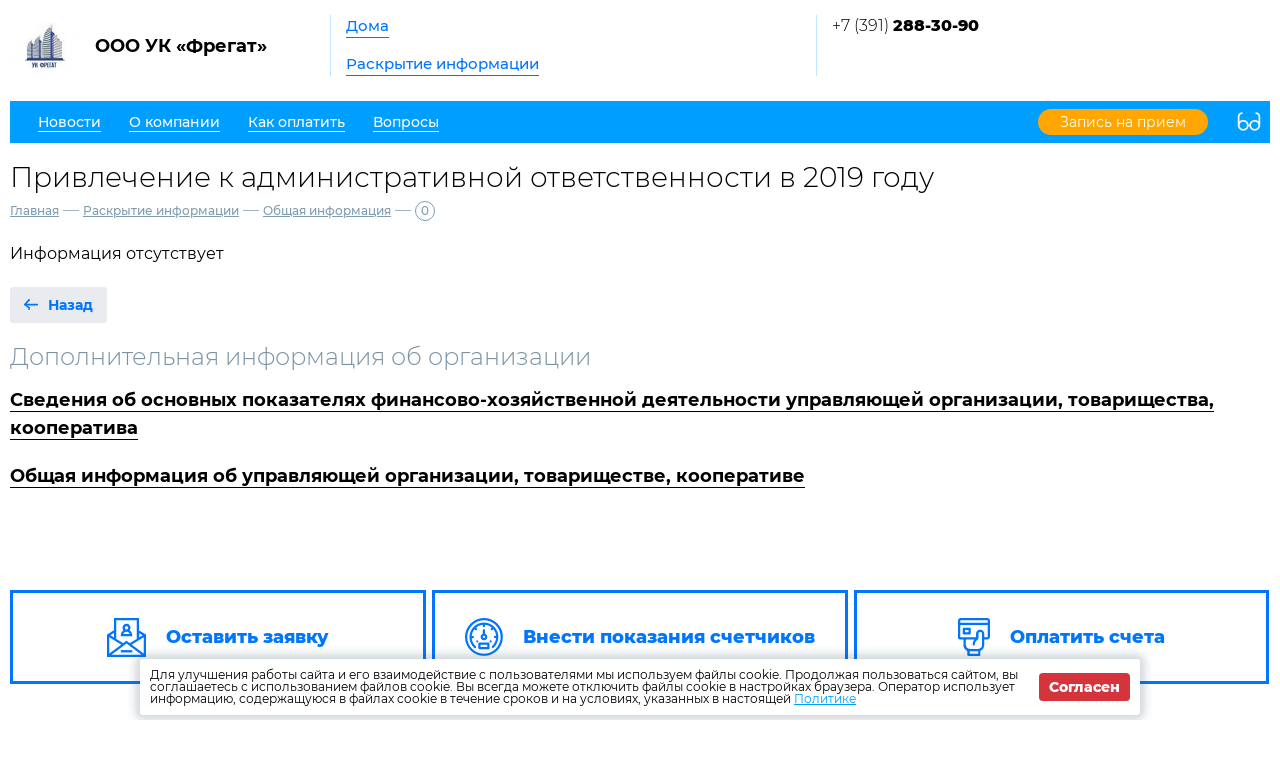

--- FILE ---
content_type: text/html; charset=UTF-8
request_url: http://2883090.ru/gis/info/2019/penalties
body_size: 3843
content:
<!DOCTYPE html>
<html lang="ru">
<head>
	<meta charset="UTF-8">
	<title>Привлечение к административной ответственности</title>
	<meta name="viewport" content="width=device-width,minimum-scale=1">
	
	<link
		rel="shortcut icon"
        href="https://burmistr.ru/local/templates/burmistr_blog/img/favicon.ico"
	>
	
	<link rel="stylesheet" href="http://2883090.ru/designs/1/css/reset.css">
	<link rel="stylesheet" href="http://2883090.ru/designs/1/css/pushy.css">
	<link rel="stylesheet" href="http://2883090.ru/designs/1/css/swiper.min.css">
	<link rel="stylesheet" href="http://2883090.ru/designs/1/css/jquery.mCustomScrollbar.min.css">
	<link rel="stylesheet" href="http://2883090.ru/designs/1/css/jquery.fancybox.min.css">
	<link rel="stylesheet" href="http://2883090.ru/designs/1/css/azure_color.css">
	
	<link href="https://cdnjs.cloudflare.com/ajax/libs/select2/4.0.6-rc.0/css/select2.min.css" rel="stylesheet"/>
	
			<script src="http://2883090.ru/designs/1/js/jquery-3.2.1.min.js"></script>
	<script src="http://2883090.ru/designs/1/js/jquery-migrate-3.0.0.min.js"></script>
					<link rel="stylesheet" href="http://2883090.ru/designs/common/cookies_approval/style.css?v=1.0.1">
		
	
</head>
<body>
<header>
	<div class="header-top flex">
		<div class="flex nowrap">
			<div class="logo flex">
				<a href="/"></a>
				<div class="flex valign nowrap">
					<span class="flex center">
						<img src="/thumbs/599/xKbtX121zNwnBOnhFRijqt7JUidrdLYf6zOQffP4_70_70_.jpeg"
						     alt="ООО УК «Фрегат»">
					</span>
					<div class="logo-text">ООО УК «Фрегат»</div>
				</div>
			</div>
			<div class="header-top__center flex">
				<nav class="header-top__nav">
					<a href="http://2883090.ru/gis/houses">Дома</a>
					<a href="http://2883090.ru/gis/info">Раскрытие информации</a>
				</nav>
			</div>
		</div>
		<div class="contacts flex nowrap">
	<div class="contacts__phone">
					<a
				href="tel:+73912883090"
			>
				+7 (391) <strong> 288-30-90</strong>
			</a>
			</div>
	
	<div class="contacts__signature">
			</div>
</div>		<div class="profile">
			<div class="profile__url">
							</div>
			<div class="profile__social_network">
				<div class="flex valign">
																													</div>
					<div class="flex valign">
																													</div>
			</div>
		</div>
	</div>
	<div class="header-bottom flex nowrap">
		<button class="menu-btn">
			<span></span>
			<span></span>
			<span></span>
		</button>
					<a class="visible-xs header-bottom__phone" href="tel:+73912883090">
				+7 (391) <strong> 288-30-90</strong>
			</a>
				<div class="flex valign header-bottom__block">
			<div class="flex">
				<ul class="header-bottom__nav flex">
					<li class="submenu">
						<strong><span>Новости</span></strong>
						<ul class="submenu__nav">
														<li>
								<a href="http://2883090.ru/news/zkh">
									<span>Новости ЖКХ</span>
								</a>
							</li>
														<li>
								<a href="http://2883090.ru/news/company">
									<span>Новости компании</span>
								</a>
							</li>
						</ul>
					</li>
					<li class="submenu">
						<strong><span>О компании</span></strong>
						<ul class="submenu__nav">
							<li>
								<a href="http://2883090.ru/about">
									<span>О нас</span>
								</a>
							</li>
							<li>
								<a href="http://2883090.ru/about/vacancies">
									<span>Вакансии</span>
								</a>
							</li>
							<li>
								<a href="http://2883090.ru/about/phones">
									<span>Важные телефоны</span>
								</a>
							</li>
							<li>
								<a href="http://2883090.ru/about/docs">
									<span>Документы</span>
								</a>
							</li>
							<li>
								<a href="http://2883090.ru/about/gallery">
									<span>Фотогалерея</span>
								</a>
							</li>
							<li>
								<a href="http://2883090.ru/about/video">
									<span>Видеогалерея</span>
								</a>
							</li>
						</ul>
					</li>
					<li>
						<a href="http://2883090.ru/pay">
							<span>Как оплатить</span>
						</a>
					</li>
					<li>
						<a href="http://2883090.ru/faq">
							<span>Вопросы</span>
						</a>
					</li>
									</ul>
			</div>
							<a href="http://2883090.ru/reception" class="cabinet-link">
					<span>Запись на прием</span>
				</a>
					</div>
		<button type="button" class="version"></button>
	</div>
	<div class="flex visible-xs additional-header-links nowrap justi">
									<a href="http://2883090.ru/reception" class="cabinet-link orange">
					<span>Запись на прием</span>
				</a>
								</div>
</header>
<div class="wrapper work-page">
	<main class="container">
			<h1 class="page-title">Привлечение к административной ответственности в 2019 году</h1>
	
	<div class="breadcrumbs">
	<a href="http://2883090.ru">Главная</a> —
						<a href="http://2883090.ru/gis/info">
				Раскрытие информации
			</a> —
								<a href="http://2883090.ru/gis/info">
				Общая информация
			</a> —
						<a>0</a>
	</div>	
			<div class="entry">
			<p>Информация отсутствует</p>
		</div>
		<a href="http://2883090.ru/gis/info" class="btn-back">Назад</a>
	<div class="container-small">
		<div class="dop-info">
			<h3 class="dop-info__title">Дополнительная информация об организации</h3>
			<p><a href="http://2883090.ru/gis/info/2019/finance">
					Сведения об основных
					показателях финансово-хозяйственной
					деятельности управляющей организации, товарищества, кооператива</a></p>
			<p><a href="http://2883090.ru/gis/info/2019/company">
					Общая информация об управляющей организации, товариществе, кооперативе
				</a></p>
		</div>
	</div>
		<section class="lk-links">
	<div class="main-links flex">
					<div class="flex valign link envelope nowrap">
				<a href="http://kv.burmistr.ru/tickets/add" target="_blank"></a>
				<div>
					<div class="main-links__title">Оставить заявку</div>
				</div>
			</div>
							<div class="flex valign link counter nowrap">
				<a href="http://kv.burmistr.ru/meters/meter_history_list" target="_blank"></a>
				<div>
					<div class="main-links__title">Внести показания счетчиков</div>
				</div>
			</div>
							<div class="flex valign link payment nowrap">
				<a href="http://2883090.ru/payment/form"></a>
				<div>
					<div class="main-links__title">Оплатить счета</div>
				</div>
			</div>
			</div></section>
	<section class="news-row">
		<div class="container">
			<div class="news-wrapper">
        <div class="container-small">
            <h2 class="section-title">
                <a href="http://2883090.ru/news/zkh"
                >
                    Новости ЖКХ
                </a>
            </h2>
            <ul class="news-items flex justi">
                                    <li>
                        <div class="flex nowrap">
                                                            <img
                                    src="/thumbs/599/YEydH5vVzGO4ZFehTjymxHwZDBDnq9IJReB8l0Xx_62_62_.jpg"
                                >
                                                        <div>
                                <div class="date flex valign">
                                    <div class="month">
                                        21.10
                                    </div>
                                    <div class="year">
                                        2025
                                    </div>
                                </div>
                                
                                <a href="http://2883090.ru/news/zkh/48616">
                                    <span>Электронный платёж: как изменится оплата ЖКУ в ближайшем будущем</span>
                                </a>
                            </div>
                        </div>
                    </li>
                                    <li>
                        <div class="flex nowrap">
                                                            <img
                                    src="/thumbs/599/W2fhzSquUXGVjDi0ojoLE6m5O270n8zvSCPqdBss_62_62_.jpg"
                                >
                                                        <div>
                                <div class="date flex valign">
                                    <div class="month">
                                        07.10
                                    </div>
                                    <div class="year">
                                        2025
                                    </div>
                                </div>
                                
                                <a href="http://2883090.ru/news/zkh/48315">
                                    <span>ФАС объявила о росте тарифов на электроэнергию</span>
                                </a>
                            </div>
                        </div>
                    </li>
                                    <li>
                        <div class="flex nowrap">
                                                            <img
                                    src="/thumbs/599/C2Xubn44pxmoi2BFQFN6Bkh8yNy9J82vOLdffgdL_62_62_.jpg"
                                >
                                                        <div>
                                <div class="date flex valign">
                                    <div class="month">
                                        07.10
                                    </div>
                                    <div class="year">
                                        2025
                                    </div>
                                </div>
                                
                                <a href="http://2883090.ru/news/zkh/48314">
                                    <span>Новая форма для жалоб: Минцифры упрощает обращение граждан по вопросам подключения сети Интернет</span>
                                </a>
                            </div>
                        </div>
                    </li>
                                    <li>
                        <div class="flex nowrap">
                                                            <img
                                    src="/thumbs/599/wfFrvyfgROM48CqYEhJhaSNQSKb1ADwvCdVHOHCP_62_62_.jpg"
                                >
                                                        <div>
                                <div class="date flex valign">
                                    <div class="month">
                                        19.06
                                    </div>
                                    <div class="year">
                                        2025
                                    </div>
                                </div>
                                
                                <a href="http://2883090.ru/news/zkh/46710">
                                    <span>Госдума одобрила законопроект, который изменяет сроки внесения платежей за ЖКУ</span>
                                </a>
                            </div>
                        </div>
                    </li>
                            </ul>
        </div>
    </div>
		</div>
	</section>
	</main>
</div>

<footer>
	<div class="footer-top flex valign">
		<div class="flex valign">
			<div class="logo flex">
				<a href="/"></a>
				<div class="flex valign nowrap">
					<span class="flex center">
						<img src="/thumbs/599/xKbtX121zNwnBOnhFRijqt7JUidrdLYf6zOQffP4_70_70_.jpeg"
						     alt="ООО УК «Фрегат»">
					</span>
					<div class="logo-text">ООО УК «Фрегат»</div>
				</div>
			</div>
		</div>
		<ul class="footer-top__nav flex justi nowrap">
									<li class="link envelope">
						<a href="http://kv.burmistr.ru/tickets/add" target="_blank">Оставить заявку</a>
					</li>
													<li class="link counter">
						<a href="http://kv.burmistr.ru/meters/meter_history_list" target="_blank">
							Внести показания счетчиков
						</a>
					</li>
													<li class="link payment">
						<a href="http://2883090.ru/payment/form">Оплатить счета</a>
					</li>
						</ul>
		<div class="burmistr-logo">
			<a href="//burmistr.ru" target="_blank">
				<img src="http://2883090.ru/designs/1/img/red_burmistr_logo.png" alt="Бурмистр.Ру"/>
			</a>
		</div>
	</div>
	<div class="footer-bottom flex">
		<div class="copyright">
						<p>2026 &copy; ООО УК «Фрегат»</p>
			<a href="/storage/company/599/site_option/1330_pd.pdf"
					download="1330_pd.pdf" >
				Политика конфиденциальности</a>
		</div>
		<div class="contacts flex nowrap">
	<div class="contacts__phone">
					<a
				href="tel:+73912883090"
			>
				+7 (391) <strong> 288-30-90</strong>
			</a>
			</div>
	
	<div class="contacts__signature">
			</div>
</div>		<div class="footer-bottom__menu">
			<ul>
									<li>
						<a href="http://2883090.ru/news/zkh">
							<span>Новости ЖКХ</span>
						</a>
					</li>
								<li>
					<a href="http://2883090.ru/news/company">
						<span>Новости компании</span>
					</a>
				</li>
				<li>
					<a href="http://2883090.ru/pay">
						<span>Как оплатить</span>
					</a>
				</li>
			</ul>
			<ul>
				<li>
					<a href="http://2883090.ru/gis/houses">
						<span>Дома</span>
					</a>
				</li>
				<li>
					<a href="http://2883090.ru/gis/info">
						<span>Раскрытие информации</span>
					</a>
				</li>
				<li>
					<a href="http://2883090.ru/faq">
						<span>Вопросы</span>
					</a>
				</li>
			</ul>
		</div>
		<div class="footer-bottom__social">
			<div class="flex center">
																							</div>
					</div>
	</div>
</footer>

<iframe id="post_form" name="post_form"></iframe>

<div class="pushy pushy-right">
	<ul>
		<li class="pushy-link link-lg">
			<a href="http://2883090.ru/gis/houses">
				<span>Дома</span>
			</a>
		</li>
		<li class="pushy-link link-lg">
			<a href="http://2883090.ru/gis/info">
				<span>Раскрытие информации</span>
			</a>
		</li>
		<li class="spacer"></li>
					<li class="pushy-link">
				<a href="http://2883090.ru/news/zkh">
					<span>Новости ЖКХ</span>
				</a>
			</li>
				<li class="pushy-link">
			<a href="http://2883090.ru/news/company">
				<span>Новости компании</span>
			</a>
		</li>
		<li class="pushy-submenu">
			<button><span>О компании</span></button>
			<ul>
				<li class="pushy-link">
					<a href="http://2883090.ru/about">
						<span>О нас</span>
					</a>
				</li>
				<li class="pushy-link">
					<a href="http://2883090.ru/about/vacancies">
						<span>Вакансии</span>
					</a>
				</li>
				<li class="pushy-link">
					<a href="http://2883090.ru/about/phones">
						<span>Важные телефоны</span>
					</a>
				</li>
				<li class="pushy-link">
					<a href="http://2883090.ru/about/docs">
						<span>Документы</span>
					</a>
				</li>
				<li class="pushy-link">
					<a href="http://2883090.ru/about/gallery">
						<span>Фотогалерея</span>
					</a>
				</li>
				<li class="pushy-link">
					<a href="http://2883090.ru/about/video">
						<span>Видеогалерея</span>
					</a>
				</li>
			</ul>
		</li>
		<li class="pushy-link">
			<a href="http://2883090.ru/pay">
				<span>Как оплатить</span>
			</a>
		</li>
		<li class="pushy-link">
			<a href="http://2883090.ru/faq">
				<span>Вопросы</span>
			</a>
		</li>
			</ul>
</div>
<div class="site-overlay"></div>


	<div class="cookies-approval">
		<div class="container">
			<div class="content">
				<p>
					Для улучшения работы сайта и его взаимодействие с пользователями мы используем файлы cookie.
					Продолжая пользоваться сайтом, вы соглашаетесь с использованием файлов cookie.
					Вы всегда можете отключить файлы cookie в настройках браузера.
					Оператор использует информацию, содержащуюся в файлах cookie в течение сроков и на условиях,
					указанных в настоящей <a
							href="/storage/company/599/site_option/1330_pd.pdf"
							download="1330_pd.pdf">Политике</a>
				</p>
				<button type="button">Согласен</button>
			</div>
		</div>
	</div>

<script type="text/javascript" src="http://2883090.ru/designs/1/js/jquery.inputmask.js"></script>
<script type="text/javascript" src="http://2883090.ru/designs/1/js/pushy.min.js"></script>
<script type="text/javascript" src="http://2883090.ru/designs/1/js/jquery.dotdotdot.min.js"></script>
<script type="text/javascript" src="http://2883090.ru/designs/1/js/fancybox/jquery.fancybox.min.js"></script>
<script type="text/javascript" src="http://2883090.ru/designs/1/js/swiper.min.js"></script>
<script type="text/javascript" src="http://2883090.ru/designs/1/js/jquery.mCustomScrollbar.concat.min.js"></script>
<script src="https://cdnjs.cloudflare.com/ajax/libs/select2/4.0.6-rc.0/js/select2.min.js"></script>
<script type="text/javascript" src="http://2883090.ru/designs/1/js/jquery.validate.min.js"></script>
<script type="text/javascript" src="http://2883090.ru/designs/1/js/valid_scripts.js"></script>
<script src="http://2883090.ru/designs/1/js/scripts.js?v=1.0.1"></script>
	<script type="text/javascript" src="http://2883090.ru/designs/common/cookies_approval/script.js"></script>
</body>
</html>

--- FILE ---
content_type: image/svg+xml
request_url: http://2883090.ru/designs/1/img/payment/azure.svg
body_size: 2271
content:
<?xml version="1.0" encoding="utf-8"?>
<!-- Generator: Adobe Illustrator 17.1.0, SVG Export Plug-In . SVG Version: 6.00 Build 0)  -->
<!DOCTYPE svg PUBLIC "-//W3C//DTD SVG 1.1//EN" "http://www.w3.org/Graphics/SVG/1.1/DTD/svg11.dtd">
<svg version="1.1" id="Layer_1" xmlns="http://www.w3.org/2000/svg" xmlns:xlink="http://www.w3.org/1999/xlink" x="0px" y="0px"
	 viewBox="0 0 28.4 34.2" enable-background="new 0 0 28.4 34.2" xml:space="preserve" fill="#0076ff">
<g>
	<path d="M23.3,19.3c0,1.6,0,3.1,0,4.6c0,2.4-0.9,4.3-3.1,5.5c-0.2,0.1-0.4,0.5-0.4,0.7c0,1,0,2,0,3c0,0.8-0.4,1.2-1.2,1.2
		c-3,0-6.1,0-9.1,0c-0.8,0-1.1-0.4-1.2-1.1c0-1,0-2,0-3c0-0.4-0.1-0.6-0.5-0.8c-2-1.2-3-2.9-3-5.2c0-1.6,0-3.1,0-4.8
		c-0.9,0-1.7,0-2.5,0c-1.6,0-2.5-0.9-2.6-2.5C0,12,0,7.3,0,2.5C0,0.9,1,0,2.5,0c7.8,0,15.6,0,23.3,0c1.5,0,2.5,0.9,2.5,2.4
		c0,4.8,0,9.7,0,14.5c0,1.4-1,2.3-2.4,2.4C25.1,19.3,24.3,19.3,23.3,19.3z M14.2,6.2C14.2,6.2,14.2,6.2,14.2,6.2
		c-3.8,0-7.7,0-11.5,0C2.2,6.2,2,6.3,2,6.9c0,3.2,0,6.4,0,9.6c0,0.5,0.1,0.8,0.7,0.8c4.2,0,8.5,0,12.7,0c0.4,0,0.6-0.1,0.6-0.6
		c0-0.8,0-1.7,0-2.5c0-2.2,1.6-3.8,3.7-3.7c2,0,3.6,1.6,3.6,3.8c0,0.8,0,1.5,0,2.3c0,0.6,0.2,0.8,0.8,0.8c0.5,0,0.9,0,1.4,0
		c0.7,0.1,0.9-0.2,0.9-0.9c0-3.2,0-6.4,0-9.6c0-0.6-0.2-0.7-0.7-0.7C21.8,6.2,18,6.2,14.2,6.2z M7,19.3c0,1.8-0.1,3.5,0,5.2
		c0.1,2.1,1.6,3.3,3.7,3.3c2.5,0,4.9,0,7.4,0c0.6,0,1.3-0.3,1.8-0.6c1-0.7,1.5-1.7,1.5-2.9c0-3.3,0-6.6,0-10c0-1.1-0.8-1.8-1.7-1.8
		c-0.9,0-1.6,0.7-1.6,1.8c0,1.3,0,2.7,0,4c0,0.6-0.2,1.1-0.8,1.4c-1.3,0.7-2,1.8-2.3,3.3c-0.1,0.3,0,0.6-0.1,1
		c-0.1,0.6-0.4,0.9-1,0.9c-0.6,0-0.9-0.4-0.9-1c0-0.3,0-0.6,0-0.8c0.1-1.4,0.7-2.6,1.6-3.7C12,19.3,9.5,19.3,7,19.3z M26.4,4.2
		c0-0.4,0-0.8,0-1.2c0-1,0-1-1-1C19.5,2,13.6,2,7.7,2C6,2,4.4,2,2.7,2C2.5,2,2.1,2.2,2,2.4C2,3,2,3.6,2,4.2
		C10.2,4.2,18.2,4.2,26.4,4.2z M17.9,29.9c-2.5,0-5,0-7.4,0c0,0.8,0,1.5,0,2.3c2.5,0,4.9,0,7.4,0C17.9,31.4,17.9,30.7,17.9,29.9z"/>
	<path d="M7.7,14.9c-0.8,0-1.6,0-2.4,0c-0.7,0-1.1-0.4-1.1-1.1c0-1.4,0-2.7,0-4.1c0-0.7,0.4-1,1.1-1c1.7,0,3.3,0,5,0
		c0.7,0,1,0.4,1,1c0,1.4,0,2.7,0,4.1c0,0.7-0.4,1-1.1,1.1C9.4,14.9,8.6,14.9,7.7,14.9C7.7,14.9,7.7,14.9,7.7,14.9z M6.2,10.7
		c0,0.6,0,1.2,0,1.8c0,0.1,0.3,0.4,0.4,0.4c0.8,0,1.5,0,2.3,0c0.1,0,0.4-0.2,0.4-0.3c0-0.6,0-1.2,0-1.9C8.2,10.7,7.3,10.7,6.2,10.7z
		"/>
</g>
</svg>


--- FILE ---
content_type: image/svg+xml
request_url: http://2883090.ru/designs/1/img/counter/azure.svg
body_size: 1750
content:
<?xml version="1.0" encoding="utf-8"?>
<!-- Generator: Adobe Illustrator 17.1.0, SVG Export Plug-In . SVG Version: 6.00 Build 0)  -->
<!DOCTYPE svg PUBLIC "-//W3C//DTD SVG 1.1//EN" "http://www.w3.org/Graphics/SVG/1.1/DTD/svg11.dtd">
<svg version="1.1" id="Layer_1" xmlns="http://www.w3.org/2000/svg" xmlns:xlink="http://www.w3.org/1999/xlink" x="0px" y="0px"
	 viewBox="0 0 34.1 34.1" enable-background="new 0 0 34.1 34.1" xml:space="preserve" fill="#0076ff">
<g>
	<g>
		<g>
			<circle cx="11" cy="21" r="1"/>
		</g>
	</g>
	<g>
		<g>
			<circle cx="23" cy="21" r="1"/>
		</g>
	</g>
	<g>
		<g>
			<path d="M17,0C7.7,0,0,7.7,0,17c0,9.4,7.7,17,17,17c9.4,0,17-7.7,17-17C34.1,7.7,26.4,0,17,0z M17,32.1c-8.3,0-15-6.7-15-15
				S8.7,2,17,2s15,6.7,15,15S25.3,32.1,17,32.1z"/>
		</g>
	</g>
	<g>
		<g>
			<path d="M17,4.1c-7.2,0-13,5.8-13,13c0,3.7,1.6,7.2,4.3,9.7c0.4,0.4,1,0.3,1.4-0.1c0.4-0.4,0.3-1-0.1-1.4
				c-2.1-1.9-3.4-4.4-3.6-7.2h1c0.6,0,1-0.4,1-1s-0.4-1-1-1h-1c0.2-2.3,1.1-4.4,2.5-6l0.7,0.7c0.4,0.4,1,0.4,1.4,0
				c0.4-0.4,0.4-1,0-1.4L10,8.6c1.7-1.4,3.7-2.3,6-2.5v1c0,0.6,0.4,1,1,1s1-0.4,1-1v-1c2.3,0.2,4.4,1.1,6,2.5l-0.7,0.7
				c-0.4,0.4-0.4,1,0,1.4c0.4,0.4,1,0.4,1.4,0l0.7-0.7c1.4,1.7,2.3,3.7,2.5,6h-1c-0.6,0-1,0.4-1,1s0.4,1,1,1h1
				c-0.3,2.7-1.5,5.3-3.6,7.2c-0.4,0.4-0.4,1-0.1,1.4c0.4,0.4,1,0.4,1.4,0.1c2.7-2.5,4.3-6,4.3-9.7C30,9.9,24.2,4.1,17,4.1z"/>
		</g>
	</g>
	<g>
		<g>
			<path d="M18,14.2V11c0-0.6-0.4-1-1-1s-1,0.4-1,1v3.2c-1.2,0.4-2,1.5-2,2.8c0,1.7,1.3,3,3,3s3-1.3,3-3C20,15.7,19.2,14.6,18,14.2z
				 M17,18c-0.6,0-1-0.4-1-1s0.4-1,1-1s1,0.4,1,1S17.6,18,17,18z"/>
		</g>
	</g>
	<g>
		<g>
			<path d="M21,22h-8c-0.6,0-1,0.4-1,1v4c0,0.6,0.4,1,1,1h8c0.6,0,1-0.4,1-1v-4C22,22.5,21.6,22,21,22z M20,26h-6v-2h6V26z"/>
		</g>
	</g>
</g>
</svg>
